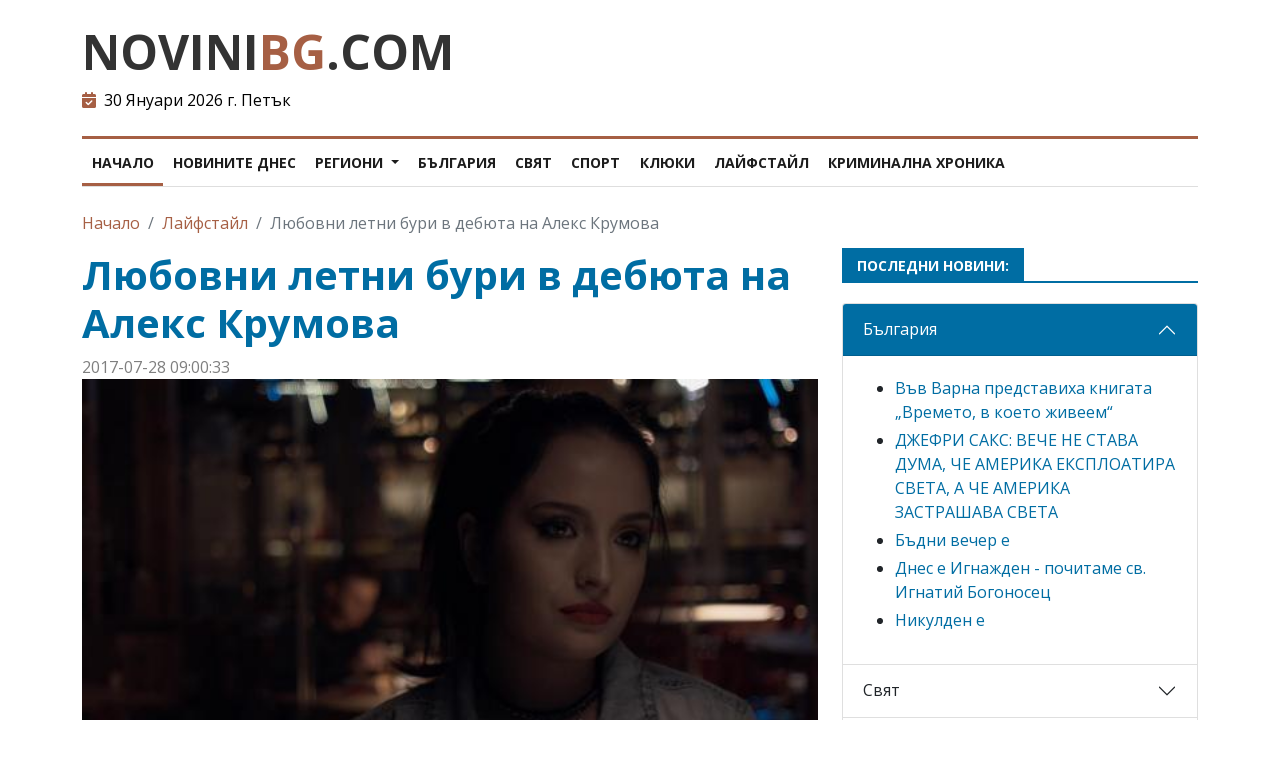

--- FILE ---
content_type: text/html; charset=UTF-8
request_url: https://www.novinibg.com/news/35351
body_size: 7737
content:

<!DOCTYPE html>
<html lang="bg">

<head>
    <meta charset="utf-8">
    <meta name="viewport" content="width=device-width, initial-scale=1">
    <title>Любовни летни бури в дебюта на Алекс Крумова</title>

    <base href="https://www.novinibg.com/">
    <meta name="description" content="Младата изпълнителка разкрива романтичната си същност в първото си видеоОсемнайсетгодишната изпълнителка Алекс Крумова прави ..." />
    <meta name="keywords" content="Любовни, летни, бури, дебюта, на, Алекс, КрумоваМладата, изпълнителка, разкрива, романтичната, си, същност, първото, си, видеоОсемнайсетгодишната, изпълнителка, Алекс, Крумова, прави, " />

    <meta name="Copyright" content="novinibg.com" />
    <meta name="Robots" content="index,follow" />
    <meta name="GOOGLEBOT" content="index,follow" />
    <meta name="revisit" content="1 days">
    <meta name="msvalidate.01" content="1071F3688AFB0E0A7657490870A9A38F" />
    <meta name="yandex-verification" content="6ad14be1f78867fa" />
    <meta name="google-site-verification" content="rKpHUj2UsX6vFy_iiUbYnGnGs1iGWY_7q8lR_jewfBc" />

    <link href="https://www.novinibg.com/css/main.css?v=2.0" rel="stylesheet" type="text/css" />
    <link href="https://www.novinibg.com/css/custom.css?v=2.0" rel="stylesheet" type="text/css" />
    <link href="https://www.novinibg.com/assets/fontawesome/css/all.min.css" rel="stylesheet" type="text/css" />

    <script src="assets/bootstrap/js/bootstrap.min.js"></script>
    
    <!-- Global site tag (gtag.js) - Google Analytics -->
    <script async src="https://www.googletagmanager.com/gtag/js?id=UA-17188680-1"></script>
    <script>
      window.dataLayer = window.dataLayer || [];
      function gtag(){dataLayer.push(arguments);}
      gtag('js', new Date());
    
      gtag('config', 'UA-17188680-1');
    </script>

</head>

<body>

    <!-- HEADER -->
    <header>
    
        <div class="logo-bar">
            <div class="container">
                <div class="row">
                    <div class="col-sm-4">
                        <div class="text-logo black pt-3">
                            <a href="https://www.novinibg.com/" title="novinibg.com">NOVINI<span>BG</span>.COM</a>
                        </div>
                        <div class="calendar text-black pb-3">
                            <i class="fa-solid fa-calendar-check text-nbg"></i>&nbsp;<span> 30 Януари 2026 г. Петък </span>
                        </div>
                    </div>
                </div>
            </div>
        </div>

        <nav class="navbar navbar-expand-lg navbar-light">
            <div class="container">
                <button class="navbar-toggler" type="button" data-bs-toggle="collapse" data-bs-target="#navbarSupportedContent" aria-controls="navbarSupportedContent" aria-expanded="false" aria-label="Toggle navigation">
                    <span class="navbar-toggler-icon"></span>
                </button>
                <div class="collapse navbar-collapse" id="navbarSupportedContent">
                    <ul class="navbar-nav me-auto mb-2 mb-lg-0">
                        <li class="nav-item"><a class="nav-link active" aria-current="page" href="https://www.novinibg.com/">Начало</a></li>
                        <li class="nav-item"><a class="nav-link" href="dnes/">Новините днес</a></li>
                        <li class="nav-item dropdown">
                            <a class="nav-link dropdown-toggle" href="#" id="navbarDropdown" role="button" data-bs-toggle="dropdown" aria-expanded="false">
                                Региони
                            </a>
                            <ul class="dropdown-menu" aria-labelledby="navbarDropdown">
<li><a class="dropdown-item" href="cat/35">София</a></li>
<li><a class="dropdown-item" href="cat/36">Варна</a></li>
<li><a class="dropdown-item" href="cat/37">Пловдив</a></li>
<li><a class="dropdown-item" href="cat/38">Бургас</a></li>
<li><a class="dropdown-item" href="cat/39">Шумен</a></li>
<li><a class="dropdown-item" href="cat/44">Русе</a></li>
<li><a class="dropdown-item" href="cat/45">Стара Загора</a></li>
<li><a class="dropdown-item" href="cat/46">Добрич</a></li>

                            </ul>
                        </li>
                        <li class="nav-item"><a class="nav-link" href="cat/17" title="Новини от България">България</a></li>
                        <li class="nav-item"><a class="nav-link" href="cat/18" title="Новини от света">Свят</a></li>
                        <li class="nav-item"><a class="nav-link" href="cat/19" title="Спортни новини">Спорт</a></li>
                        <li class="nav-item"><a class="nav-link" href="cat/20" title="Клюкарник">Клюки</a></li>
                        <li class="nav-item"><a class="nav-link" href="cat/22" title="Новини от живота на звездите">Лайфстайл</a></li>
                        <li class="nav-item"><a class="nav-link" href="cat/21" title="Крими">Криминална хроника</a></li>
                    </ul>
                </div>
            </div>
        </nav>

    </header>
    <!-- HEADER -->


    <div class="container">
    

        <div class="mt-3">
            <nav aria-label="breadcrumb">
                <ol class="breadcrumb">
                    <li class="breadcrumb-item"><a href="https://www.novinibg.com/">Начало</a></li>
<li class="breadcrumb-item"><a href="https://www.novinibg.com/cat/22">Лайфстайл</a></li>
<li class="breadcrumb-item active">Любовни летни бури в дебюта на Алекс Крумова</li>

                </ol>
            </nav>
        </div>       

        
        <div class="row mt-3">
        
            <div class="col-lg-8 col-md-12">

    <div class="read-news">
        <div class="title text-nbg-blue"><h1>Любовни летни бури в дебюта на Алекс Крумова</h1></div>
        <div class="text-black-50">2017-07-28 09:00:33</div>
        
        <div>

            <div>
                <img class="img-fluid w-100" src="news_pictures/22/35351_1.jpg" alt="" /> 
            </div>
            <div class="mt-3">
<h5><em>Младата изпълнителка разкрива романтичната си същност в първото си видео</em></h5><p style="font-size: 10px; font-weight: normal" class="MsoNormal">Осемнайсетгодишната изпълнителка Алекс Крумова прави своя дебют с лиричната песен &ldquo;<em>Случайни в дъжда</em>&rdquo;.</p><p style="font-size: 10px; font-weight: normal; text-align: justify" class="MsoNormal">Авторската музика на Петър Алексиев и текстът на Йоана Мирчева разказват за&nbsp;<strong>неслучайните срещи, които ни променят завинаги</strong>. В парчето топлия глас на Алекс е съпроводен&nbsp;от модерни електронни бийтове, синтове и етно мотив на кавал.</p><p style="font-size: 10px; font-weight: normal; text-align: justify" class="MsoNormal">За да допълни настроението, видеоклипът на режисьора Цветомир Матев показва няколко&nbsp;<strong>истории, заредени с любовното електричество на летните бури</strong>.&nbsp;<strong>Над 10 кубика вода се изливат в студиото</strong>, в което са снимани няколко съвсем реални двойки. Сюжетите между тях обаче са показани от края към началото - онази пресечна точка във времето и пространството, в която съдбата се преобръща.</p><p style="font-size: 10px; font-weight: normal; text-align: justify" class="MsoNormal">Алекс Крумова пее за удоволствие от малка, но едва в последната си година в гимназията се престрашава да се появи пред публика на няколко конкурса. Оказва се, че и публиката, и журито оценяват таланта й и от всеки форум си тръгва с награда. Така решава да направи и дебютната си песен, а в момента със същия екип вече работи и по втория си сингъл.</p><p style="font-size: 10px; font-weight: normal" class="MsoNormal">Видеото на &ldquo;Случайни в дъжда&rdquo; можете да гледате тук:&nbsp;<a href="https://youtu.be/wszxtMa09ww">https://youtu.be/wszxtMa09ww</a></p><p style="font-size: 10px; font-weight: normal" class="MsoNormal">Аудио можете да&nbsp;<a href="https://www.dropbox.com/sh/u71cq374qw4qe5s/AACGwzwueaoH8ksgCtyvOQQGa?dl=0">изтеглите от тук</a>.</p><p style="font-size: 10px; font-weight: normal" class="MsoNormal">Алекс Крумова във Facebook:&nbsp;<a href="https://www.facebook.com/alexkrumovabg">https://www.facebook.com/alexkrumovabg</a></p>
            </div>
            
            <div class="source text-black-50">източник: &nbsp;</div>
        </div>
        
        <hr class="mt-5" />
        <div class="">
            <h4>Последни новини от категория Лайфстайл</h4>
            <hr />

        <div class="row mt-3">
       
            <div class="col-12 col-sm-6 col-md-4">
<img class="img-fluid img-thumbnail" src="news_pictures/22/35712_1.png" alt="Новини" title="Новини" border="0" />

            </div>
            <div class="col-12 col-sm-6 col-md-8">
                <div><a href="news/35712" title="" class="news-title">Честит 8 март на всички дами!</a></div>
                <div>Международния ден на жената всяка година се чества на 8 март като ден, който почита борбата за равни права на жените по цял свят. На този ден се честват икономическите, политическите и обществените ...</div>
            </div>            
            
        </div>

        <div class="row mt-3">
       
            <div class="col-12 col-sm-6 col-md-4">
<img class="img-fluid img-thumbnail" src="news_pictures/22/35690_1.jpg" alt="Новини" title="Новини" border="0" />

            </div>
            <div class="col-12 col-sm-6 col-md-8">
                <div><a href="news/35690" title="" class="news-title">Днес е денят на Виното и Любовта - Трифон Зарезан и Свети Валентин</a></div>
                <div>Днес почитаме св.Трифон.Свети Трифон се счита за&nbsp;пазач на лозята. Той е бил мъченик, светец лечител, който през 248 г. сл. Хр., при царуването на император Деций Траян бил посечен с меч.Роден ...</div>
            </div>            
            
        </div>

        <div class="row mt-3">
       
            <div class="col-12 col-sm-6 col-md-4">
<img class="img-fluid img-thumbnail" src="news_pictures/22/35678_1.jpg" alt="Новини" title="Новини" border="0" />

            </div>
            <div class="col-12 col-sm-6 col-md-8">
                <div><a href="news/35678" title="" class="news-title">Брад Пит грабна Оскар</a></div>
                <div>Брад Пит спечели Оскар&nbsp;за поддържаща мъжка роля. Наградата му се присъжда за ролята във филма &quot;Имало едно време в Холивуд&quot;.Актьорът победи конкуренцията на Антъни Хопкинс, Том Х ...</div>
            </div>            
            
        </div>

        <div class="row mt-3">
       
            <div class="col-12 col-sm-6 col-md-4">
<img class="img-fluid img-thumbnail" src="news_pictures/22/35673_1.jpg" alt="Новини" title="Новини" border="0" />

            </div>
            <div class="col-12 col-sm-6 col-md-8">
                <div><a href="news/35673" title="" class="news-title">Актьорът Кърк Дъглас почина на 103 години</a></div>
                <div>Актьорът Кърк Дъглас е починал вчера на 103-годишна възраст. Новината съобщи неговият син Майкъл Дъглас пред сп. &quot;Пийпъл&quot;, цитиран от Ройтерс.&nbsp;&quot;С огромна тъга аз и моите братя  ...</div>
            </div>            
            
        </div>

        <div class="row mt-3">
       
            <div class="col-12 col-sm-6 col-md-4">
<img class="img-fluid img-thumbnail" src="news_pictures/22/35591_1.jpg" alt="Новини" title="Новини" border="0" />

            </div>
            <div class="col-12 col-sm-6 col-md-8">
                <div><a href="news/35591" title="" class="news-title">Иван Ласкин – мисъл и остър език. От отричан, до силно обичан! </a></div>
                <div>Актьорът Иван Ласкин почина на 48-годишна възраст във Военномедицинска академия в нощта срещу неделя, малко преди именния си ден.Той бе приет в болницата на 28 декември миналата година с тежка чер ...</div>
            </div>            
            
        </div>
            
        </div>
        
       
    </div>


    <div class="orange mt-3">
        <div class="block-title"><span>КАКВО СЕ ТЪРСИ?</span></div>

                <a class="text-silver ms-2" href="serv/подаръци" title="подаръци">подаръци</a>
                <a class="text-silver ms-2" href="serv/спечели-пари-от-интернет" title="спечели пари от интернет">спечели пари от интернет</a>
                <a class="text-silver ms-2" href="serv/novini-bg" title="novini.bg">novini.bg</a>
                <a class="text-silver ms-2" href="serv/кеш-кредит-еад" title="кеш кредит еад">кеш кредит еад</a>
                <a class="text-silver ms-2" href="serv/потребителски-заеми" title="потребителски заеми">потребителски заеми</a>
                <a class="text-silver ms-2" href="serv/пари" title="пари">пари</a>
                <a class="text-silver ms-2" href="serv/печели-пари-от-интернет" title="печели пари от интернет">печели пари от интернет</a>
                <a class="text-silver ms-2" href="serv/Църква" title="Църква">Църква</a>
                <a class="text-silver ms-2" href="serv/лихвен-процент-по-кредити" title="лихвен процент по кредити">лихвен процент по кредити</a>
                <a class="text-silver ms-2" href="serv/криминални-новини-днес" title="криминални новини днес">криминални новини днес</a>
    </div>

            </div>
            
            <div class="col-lg-4 col-md-12">

            <div>
                <div class="blue">
                    <div class="block-title">
                        <span>Последни новини:</span>
                    </div>
                </div>
                <div class="accordion" id="catNews">

    <div class="accordion-item">
        <h2 class="accordion-header" id="heading-cat-17">
            <button class="accordion-button" type="button" data-bs-toggle="collapse" data-bs-target="#collapse-cat-17" aria-expanded="false" aria-controls="collapseSport">
България
            </button>
        </h2>
        <div id="collapse-cat-17" class="accordion-collapse collapse show" aria-labelledby="heading-cat-17" data-bs-parent="#catNews">
            <div class="accordion-body">
<ul><li class="mt-1"><a href="news/35959" title="Във Варна представиха книгата „Времето, в което живеем“">Във Варна представиха книгата „Времето, в което живеем“</a></li><li class="mt-1"><a href="news/35958" title="ДЖЕФРИ САКС: ВЕЧЕ НЕ СТАВА ДУМА, ЧЕ АМЕРИКА ЕКСПЛОАТИРА СВЕТА, А ЧЕ АМЕРИКА ЗАСТРАШАВА СВЕТА">ДЖЕФРИ САКС: ВЕЧЕ НЕ СТАВА ДУМА, ЧЕ АМЕРИКА ЕКСПЛОАТИРА СВЕТА, А ЧЕ АМЕРИКА ЗАСТРАШАВА СВЕТА</a></li><li class="mt-1"><a href="news/35957" title="Бъдни вечер е">Бъдни вечер е</a></li><li class="mt-1"><a href="news/35955" title="Днес е Игнажден - почитаме св. Игнатий Богоносец">Днес е Игнажден - почитаме св. Игнатий Богоносец</a></li><li class="mt-1"><a href="news/35954" title="Никулден е">Никулден е</a></li></ul>
            </div>
        </div>
    </div>    

    <div class="accordion-item">
        <h2 class="accordion-header" id="heading-cat-18">
            <button class="accordion-button collapsed" type="button" data-bs-toggle="collapse" data-bs-target="#collapse-cat-18" aria-expanded="false" aria-controls="collapseSport">
Свят
            </button>
        </h2>
        <div id="collapse-cat-18" class="accordion-collapse collapse" aria-labelledby="heading-cat-18" data-bs-parent="#catNews">
            <div class="accordion-body">
<ul><li class="mt-1"><a href="news/35956" title="Русия предупреждава САЩ, че са на ръба на пряк сблъсък">Русия предупреждава САЩ, че са на ръба на пряк сблъсък</a></li><li class="mt-1"><a href="news/35947" title="Путин официално започна война срещу Украйна">Путин официално започна война срещу Украйна</a></li><li class="mt-1"><a href="news/35939" title="Тръмп отказва да признае поражението си">Тръмп отказва да признае поражението си</a></li><li class="mt-1"><a href="news/35936" title="Джоузеф Байдън е новият президент на САЩ">Джоузеф Байдън е новият президент на САЩ</a></li><li class="mt-1"><a href="news/35934" title="Байдън води на Тръмп ри безпрецедентна активност">Байдън води на Тръмп ри безпрецедентна активност</a></li></ul>
            </div>
        </div>
    </div>    

    <div class="accordion-item">
        <h2 class="accordion-header" id="heading-cat-20">
            <button class="accordion-button collapsed" type="button" data-bs-toggle="collapse" data-bs-target="#collapse-cat-20" aria-expanded="false" aria-controls="collapseSport">
Клюки
            </button>
        </h2>
        <div id="collapse-cat-20" class="accordion-collapse collapse" aria-labelledby="heading-cat-20" data-bs-parent="#catNews">
            <div class="accordion-body">
<ul><li class="mt-1"><a href="news/35328" title="Гущеров си намери нова опашка – фолкпевица и плеймейтка ">Гущеров си намери нова опашка – фолкпевица и плеймейтка </a></li><li class="mt-1"><a href="news/35159" title="Николета обяви война на Преслава">Николета обяви война на Преслава</a></li><li class="mt-1"><a href="news/35048" title="Николета и Ники Михайлов отново под един покрив...">Николета и Ники Михайлов отново под един покрив...</a></li><li class="mt-1"><a href="news/35044" title="Мария Гущерова: "Ако на някой не му харесва как съм спряла – да ми се обади"">Мария Гущерова: "Ако на някой не му харесва как съм спряла – да ми се обади"</a></li><li class="mt-1"><a href="news/35030" title="Анелия се тунингова, не в гърдите, а в устните">Анелия се тунингова, не в гърдите, а в устните</a></li></ul>
            </div>
        </div>
    </div>    

    <div class="accordion-item">
        <h2 class="accordion-header" id="heading-cat-19">
            <button class="accordion-button collapsed" type="button" data-bs-toggle="collapse" data-bs-target="#collapse-cat-19" aria-expanded="false" aria-controls="collapseSport">
Спорт
            </button>
        </h2>
        <div id="collapse-cat-19" class="accordion-collapse collapse" aria-labelledby="heading-cat-19" data-bs-parent="#catNews">
            <div class="accordion-body">
<ul><li class="mt-1"><a href="news/35884" title="Какво не знаете за първенството по тенис Ролан Гарос Франция 2021">Какво не знаете за първенството по тенис Ролан Гарос Франция 2021</a></li><li class="mt-1"><a href="news/35765" title="Окончателно: Евро 2020 става Евро 2021">Окончателно: Евро 2020 става Евро 2021</a></li><li class="mt-1"><a href="news/35647" title="Ивелин Попов може да се върне в националния отбор">Ивелин Попов може да се върне в националния отбор</a></li><li class="mt-1"><a href="news/35501" title="Мило, кои са нашите? А, мило? Култови женски реплики за мач! ">Мило, кои са нашите? А, мило? Култови женски реплики за мач! </a></li><li class="mt-1"><a href="news/35500" title="Единственото упражнение за корем, което ви трябва">Единственото упражнение за корем, което ви трябва</a></li></ul>
            </div>
        </div>
    </div>    

    <div class="accordion-item">
        <h2 class="accordion-header" id="heading-cat-26">
            <button class="accordion-button collapsed" type="button" data-bs-toggle="collapse" data-bs-target="#collapse-cat-26" aria-expanded="false" aria-controls="collapseSport">
Технологии
            </button>
        </h2>
        <div id="collapse-cat-26" class="accordion-collapse collapse" aria-labelledby="heading-cat-26" data-bs-parent="#catNews">
            <div class="accordion-body">
<ul><li class="mt-1"><a href="news/35838" title="Преместихте ли стрелките на часовника си?">Преместихте ли стрелките на часовника си?</a></li><li class="mt-1"><a href="news/35605" title="Две минути до полунощ*">Две минути до полунощ*</a></li><li class="mt-1"><a href="news/35495" title="„Обслужваме хора, които работят с много и различна информация“">„Обслужваме хора, които работят с много и различна информация“</a></li><li class="mt-1"><a href="news/35455" title="Facebook ще разкрива на потребителите дали са жертва на руски тролове">Facebook ще разкрива на потребителите дали са жертва на руски тролове</a></li><li class="mt-1"><a href="news/35431" title="Защо шесто поколение изтребител на Русия може да победи F-22 или F-35 при битка?">Защо шесто поколение изтребител на Русия може да победи F-22 или F-35 при битка?</a></li></ul>
            </div>
        </div>
    </div>    

    <div class="accordion-item">
        <h2 class="accordion-header" id="heading-cat-21">
            <button class="accordion-button collapsed" type="button" data-bs-toggle="collapse" data-bs-target="#collapse-cat-21" aria-expanded="false" aria-controls="collapseSport">
Криминално
            </button>
        </h2>
        <div id="collapse-cat-21" class="accordion-collapse collapse" aria-labelledby="heading-cat-21" data-bs-parent="#catNews">
            <div class="accordion-body">
<ul><li class="mt-1"><a href="news/35887" title="По 5000 евро предлагали на общински съветници, за да гласуват за продажба земята край Алепу">По 5000 евро предлагали на общински съветници, за да гласуват за продажба земята край Алепу</a></li><li class="mt-1"><a href="news/35886" title="Прокуратурата вика на разпит Валентин Златев">Прокуратурата вика на разпит Валентин Златев</a></li><li class="mt-1"><a href="news/35862" title="Четирима са задържаните за смъртта на Милен Цветков">Четирима са задържаните за смъртта на Милен Цветков</a></li><li class="mt-1"><a href="news/35771" title="Пребиха разследващия журналист Слави Ангелов">Пребиха разследващия журналист Слави Ангелов</a></li><li class="mt-1"><a href="news/35754" title="Прокуратурата тръгва на лов за спекуланти">Прокуратурата тръгва на лов за спекуланти</a></li></ul>
            </div>
        </div>
    </div>    
  
                </div>
            </div>


                <div class="row">
                    <div class="col-12 col-sm-6 col-lg-12 col-xl-6">

    <div class="brown mt-4">
        <div class="block-title">
            <span>Анкета</span>
        </div>
        <div class="vote-form">
            <form name="voteform" action="polls/save/66" method="POST">

                    <div class="form-check mt-2">
                        <input class="form-check-input" type="radio" name="vote" id="vote-1" value="1">
                        <label class="form-check-label" for="vote-1">Продължаваме промяната</label>
                    </div>
                    <div class="form-check mt-2">
                        <input class="form-check-input" type="radio" name="vote" id="vote-2" value="2">
                        <label class="form-check-label" for="vote-2">ГЕРБ / СДС</label>
                    </div>
                    <div class="form-check mt-2">
                        <input class="form-check-input" type="radio" name="vote" id="vote-3" value="3">
                        <label class="form-check-label" for="vote-3">БСП</label>
                    </div>
                    <div class="form-check mt-2">
                        <input class="form-check-input" type="radio" name="vote" id="vote-4" value="4">
                        <label class="form-check-label" for="vote-4">ДПС</label>
                    </div>
                    <div class="form-check mt-2">
                        <input class="form-check-input" type="radio" name="vote" id="vote-5" value="5">
                        <label class="form-check-label" for="vote-5">Има такъв народ</label>
                    </div>
                    <div class="form-check mt-2">
                        <input class="form-check-input" type="radio" name="vote" id="vote-6" value="6">
                        <label class="form-check-label" for="vote-6">Демократична България</label>
                    </div>
                    <div class="form-check mt-2">
                        <input class="form-check-input" type="radio" name="vote" id="vote-7" value="7">
                        <label class="form-check-label" for="vote-7">Възраждане</label>
                    </div>
                    <div class="form-check mt-2">
                        <input class="form-check-input" type="radio" name="vote" id="vote-8" value="8">
                        <label class="form-check-label" for="vote-8">Български възход</label>
                    </div>
                    <div class="form-check mt-2">
                        <input class="form-check-input" type="radio" name="vote" id="vote-9" value="9">
                        <label class="form-check-label" for="vote-9">ВМРО</label>
                    </div>
                    <div class="form-check mt-2">
                        <input class="form-check-input" type="radio" name="vote" id="vote-10" value="10">
                        <label class="form-check-label" for="vote-10">Други</label>
                    </div>
                    <input type="hidden" name="id" value="66"> &nbsp; &nbsp;
                    
					<input class="btn btn-danger w-100" type="submit" name="submit" value="Гласувай" />
					
					<a class="btn btn-info w-100 mt-2 text-white" href="/polls/results/66">Резултати</a>
            </form>
        </div>
    </div>

                    </div>
                    <div class="col-12 col-sm-6 col-lg-12 col-xl-6">

    <div class="red mt-4">
        <div class="block-title">
            <span>Категории</span>
        </div>
        <div>
<div class="right-cat active"><a href="https://www.novinibg.com/" title="Новини">Начало</a></div><div class="right-cat"><a href="dnes/" title="Новини от днес">Новини от днес</a></div><div class="right-cat"><a href="cat/17" title="Последни новини от България">България</a></div><div class="right-cat"><a href="cat/18" title="Последни новини от Свят">Свят</a></div><div class="right-cat"><a href="cat/19" title="Последни новини от Спорт">Спорт</a></div><div class="right-cat"><a href="cat/20" title="Последни новини от Клюки">Клюки</a></div><div class="right-cat"><a href="cat/21" title="Последни новини от Крими">Крими</a></div><div class="right-cat"><a href="cat/22" title="Последни новини от Лайфстайл">Лайфстайл</a></div><div class="right-cat"><a href="cat/23" title="Последни новини от Бизнес">Бизнес</a></div><div class="right-cat"><a href="cat/24" title="Последни новини от Култура">Култура</a></div><div class="right-cat"><a href="cat/25" title="Последни новини от Политика">Политика</a></div><div class="right-cat"><a href="cat/26" title="Последни новини от Технологии">Технологии</a></div><div class="right-cat"><a href="cat/27" title="Последни новини от Любопитно">Любопитно</a></div><div class="right-cat"><a href="cat/28" title="Последни новини от Наука и образование">Наука и образование</a></div><div class="right-cat"><a href="cat/29" title="Последни новини от Икономика">Икономика</a></div><div class="right-cat"><a href="cat/30" title="Последни новини от Здраве">Здраве</a></div><div class="right-cat"><a href="cat/31" title="Последни новини от Разни">Разни</a></div><div class="right-cat"><a href="cat/32" title="Последни новини от Клуб веселяци">Клуб веселяци</a></div><div class="right-cat"><a href="cat/33" title="Последни новини от Регионални новини">Регионални новини</a></div>
        </div>
    </div>

                    </div>              
                </div>
                

    <div class="orange mt-4">
        <div class="block-title">
            <span>Горещи новини</span>
        </div>
        <div>
<div class="mt-3"><a class="news-title" href="news/35959" title="Последни новини от Във Варна представиха книгата „Времето, в което живеем“">Във Варна представиха книгата „Времето, в което живеем“</a></div><div class="mt-3"><a class="news-title" href="news/35958" title="Последни новини от ДЖЕФРИ САКС: ВЕЧЕ НЕ СТАВА ДУМА, ЧЕ АМЕРИКА ЕКСПЛОАТИРА СВЕТА, А ЧЕ АМЕРИКА ЗАСТРАШАВА СВЕТА">ДЖЕФРИ САКС: ВЕЧЕ НЕ СТАВА ДУМА, ЧЕ АМЕРИКА ЕКСПЛОАТИРА СВЕТА, А ЧЕ АМЕРИКА ЗАСТРАШАВА СВЕТА</a></div><div class="mt-3"><a class="news-title" href="news/35957" title="Последни новини от Бъдни вечер е">Бъдни вечер е</a></div><div class="mt-3"><a class="news-title" href="news/35956" title="Последни новини от Русия предупреждава САЩ, че са на ръба на пряк сблъсък">Русия предупреждава САЩ, че са на ръба на пряк сблъсък</a></div><div class="mt-3"><a class="news-title" href="news/35955" title="Последни новини от Днес е Игнажден - почитаме св. Игнатий Богоносец">Днес е Игнажден - почитаме св. Игнатий Богоносец</a></div>
        </div>
    </div>

                 
            </div>
        
        </div> 
    
    </div>
    

<footer class="py-5 mt-5">
    <div class="container">
       
        <div class="row border-top border-1" style="border-color: #969696">
            <div class="col-12 text-center mt-3">
                <p>Copyright © 2010 - 2026 г. НовиниБГ. Всички права запазени.</p>
                <p>Всички текстове и изображения публикувани в този сайт са собственост на техните автори и са под закрила на "Закона за авторското право и сродните им права". </p>
                
                <div class="footer-link white text-center">
                    <a href="https://informationsc.com/bg/iso/27001/konsultantska-usluga" title="novinibg.com">Сертифициране по ISO 27001</a>
                </div>
                
                <div class="calendar mt-3 text-white">
                    <i class="fa-solid fa-calendar-check"></i>&nbsp;<span> 30 Януари 2026 г. Петък </span>
                </div>
                
                <div class="text-logo white text-center mt-3">
                    <a href="/" title="novinibg.com">NOVINI<span>BG</span>.COM</a>
                </div>
            </div>
        </div>
    </div>
</footer>    

</body>
</html>


--- FILE ---
content_type: text/css
request_url: https://www.novinibg.com/css/custom.css?v=2.0
body_size: 1110
content:
@import url('https://fonts.googleapis.com/css2?family=Open+Sans:wght@400;700&display=swap');

body {
    font-family: 'Open Sans', sans-serif;
}
a {
    color: #a65f44;
    text-decoration: none;
}
a:hover {
    color: #000;
    transition: 0.2s linear all;
}

.top-bar {
    padding: 8px 0;
    border-bottom: 1px solid #dedede;
    color: #a3a3a3;
    font-size:14px;
}
.top-bar .calendar {
    border-right:1px solid #dedede;
    display: inline-block;
    padding-right: 5px;
    margin-right: 5px;
}
.top-bar .currency {
    display: inline-block;
}

.logo {
    padding: 28px 0;
}

.navbar {
    text-transform: uppercase;
}
.navbar-nav {
    border-bottom: 1px solid #dedede;
    border-top: 3px solid #a65f44;
    width: 100%;
}
.nav-item, .navbar .dropdown-item {
    font-size: 14px;
    font-weight: 700;
}
.navbar-nav > .nav-item > a {
    position: relative;
}
.navbar-nav > .nav-item > a.active {
    position: relative;
}
.navbar-nav > li > a.active::before, .navbar-nav > li > a::before {
    content: "";
    position: absolute;
    left: 0;
    right: 0;
    bottom: 0;
    border-bottom: 3px solid #a65f44;
}
.navbar-nav > li > a.active::before {
    transform: scale(1) translateZ(0);
}
.navbar-nav > li > a::before {
    transform: scale(0) translateZ(0);
}
.navbar-nav > li:hover a::before {
    content: "";
    position: absolute;
    left: 0;
    right: 0;
    bottom: 0;
    border-bottom: 3px solid #a65f44;
    transform: scale(1) translateZ(0);
    transition: transform 0.45s ease, opacity 0.55s ease;
}
.nav-link {
    padding-bottom: 0.8rem;
    padding-top: 0.8rem;
}


.block-title {
    font-size: 14px;
    font-weight: 700;
    line-height: 100%;
    text-transform: uppercase;
    margin: 0 0 20px;
    border-bottom: 2px solid #1c1c1c;
}
.block-title span {
    color: #fff;
    height: 30px;
    line-height: 30px;
    padding: 8px 15px;
    position: relative;
}
.block-title a {
    color: #fff;
}
.red .block-title {
    border-bottom: 2px solid #ec0000;
}
.red .block-title > span {
    background-color: #ec0000;
}

.blue .block-title {
    border-bottom: 2px solid #006DA3;
}
.blue .block-title > span {
    background-color: #006DA3;
}

.brown .block-title {
    border-bottom: 2px solid #a65f44;
}
.brown .block-title > span {
    background-color: #a65f44;
}

.orange .block-title {
    border-bottom: 2px solid #ff7a09;
}
.orange .block-title > span {
    background-color: #ff7a09;
}

.pink .block-title {
    border-bottom: 2px solid #9401d3;
}
.pink .block-title > span {
    background-color: #9401d3;
}

.news-title {
    font-weight: 700;
    line-height: 1em;
    color: #006DA3;
}
.news-title:hover {
    color: #ec0000;
}

.first-news .news-title {
    font-size: 1.5em;
}
.news .news-title {
    font-size: 1em;
}
.news .news-title p {
    font-size: 1em;
    font-weight: 400;
}
.news .news-title img {
    float: left;
    margin-right: 10px;
}

footer {
    background-color: #1c1c1c;
    color: #969696;
}

.text-logo {
    font-weight: 700;
    font-size: 3em;
}
.text-logo.white a {
    color: #fff;
}
.text-logo.black a {
    color: #333;
}
.text-logo a span {
    color: #a65f44;
}

.text-nbg {
    color: #a65f44 !important;
}
.text-nbg-blue {
    color: #006DA3 !important;
}

.accordion#catNews a {
    line-height: 0.9em;
    color: #006DA3;
}
.accordion#catNews a:hover {
    color: #ec0000;
}

.vote-form {
    font-size: 14px;
}

.read-news .title h1{
    font-weight: 700 !important;
}
.read-news .source {
    font-size: 0.7em !important;
}

.right-cat.active a {
    color: #006DA3;
}

.footer-link a {
    font-size: 16px;
}
.footer-link a:hover {
    color: #fff;
}


/* #006DA3 */
@media (max-width: 767px) {
    .top-bar .calendar {
        display: block;
        border-right: 0;
        text-align: center;
    }
    .top-bar .currency {
        display: block;
        text-align: center;
    }


}
@media (max-width: 991px) {
    .navbar-nav {
        border-top: 0;
    }
}

/* #a65f44 */

